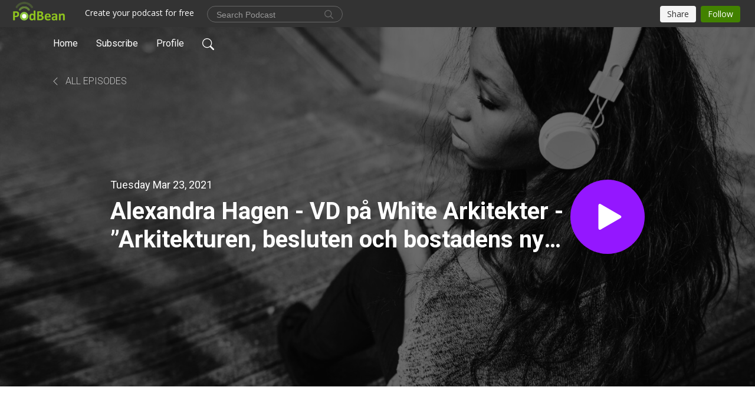

--- FILE ---
content_type: text/html; charset=UTF-8
request_url: https://konkurrenskraft.hypergene.se/e/alexandra-hagen-vd-pa-white-arkitekter-arkitekturen-besluten-och-bostadens-nya-roll/
body_size: 8244
content:
<!DOCTYPE html>
<html  data-head-attrs=""  lang="en">
<head>
  <meta charset="UTF-8">
  <meta name="viewport" content="width=device-width, initial-scale=1.0">
  <meta name="mobile-web-app-capable" content="yes">
  <meta name="apple-mobile-web-app-status-bar-style" content="black">
  <meta name="theme-color" content="#ffffff">
  <link rel="stylesheet" href="https://cdnjs.cloudflare.com/ajax/libs/twitter-bootstrap/5.0.1/css/bootstrap.min.css" integrity="sha512-Ez0cGzNzHR1tYAv56860NLspgUGuQw16GiOOp/I2LuTmpSK9xDXlgJz3XN4cnpXWDmkNBKXR/VDMTCnAaEooxA==" crossorigin="anonymous" referrerpolicy="no-referrer" />
  <link rel="preconnect" href="https://fonts.googleapis.com">
  <link rel="preconnect" href="https://fonts.gstatic.com" crossorigin>
  <script type="module" crossorigin src="https://pbcdn1.podbean.com/fs1/user-site-dist/assets/index.1ad62341.js"></script>
    <link rel="modulepreload" href="https://pbcdn1.podbean.com/fs1/user-site-dist/assets/vendor.7a484e8a.js">
    <link rel="stylesheet" href="https://pbcdn1.podbean.com/fs1/user-site-dist/assets/index.d710f70e.css">
  <link rel="manifest" href="/user-site/manifest.webmanifest" crossorigin="use-credentials"><title>Alexandra Hagen - VD på White Arkitekter - ”Arkitekturen, besluten och bostadens nya roll” | Competitive Edge / Konkurrenskraft</title><link rel="icon" href="https://www.podbean.com/favicon.ico"><link rel="apple-touch-icon" href="https://www.podbean.com/favicon.ico"><meta property="og:title" content="Alexandra Hagen - VD på White Arkitekter - ”Arkitekturen, besluten och bostadens nya roll” | Competitive Edge / Konkurrenskraft"><meta property="og:image" content="https://d2bwo9zemjwxh5.cloudfront.net/ep-logo/pbblog6320658/Alexandra_Hagen_-_till_podbeanb6xml_1200x628.jpg?s=02add601f8c5b11195d55be4329a74ea&amp;e=jpg"><meta property="og:type" content="article"><meta property="og:url" content="https://konkurrenskraft.hypergene.se/e/alexandra-hagen-vd-pa-white-arkitekter-arkitekturen-besluten-och-bostadens-nya-roll/"><meta property="og:description" content="Vi träffar Alexandra Hagen, VD på White Arkitekter, den svenska arkitektbyrån som är en av Europas största med sina drygt 900 medarbetare. 
 
I samtalet kommer vi in på arkitektur, utformningen av det fysiska och det digitala rummet - och hur det påverkar besluten, framtiden och faktiskt hur vi lever våra liv. Kanske har de här frågorna aldrig varit så aktuella som nu, när Covid-19 kastar om hur och var vi träffas. Dom offentliga miljöerna stänger ner, bostaden blir plötsligt något mycket mer än en plats att bo - och eventuellt får vi se helt andra principer för stadsplanering framöver.
 
Samtalet leds av Robin Askelöf, marknadschef på Hypergene, som med podden är på ständig jakt efter nya perspektiv på beslutsfattande, verksamhetsstyrning och ledarskap.
 
Avsnittets boktips är The Future Workplace Experience - 10 Rules for Mastering Disruption in Recruiting and Engaging Employees som är skriven av Jeanne C. Meister and Kevin J. Mulcahy. Där får du bland annat läsa om hur ny teknologi påverkar arbetsplatsen – och hur den kan bli både en möjliggörare och något som förändrar hur vi jobbar i grunden.
 

Kom ihåg att prenumerera på Konkurrenskraft så påminns du om när nya avsnitt finns att lyssna på - för vi har många spännande gäster på gång! 
"><meta name="description" content="Vi träffar Alexandra Hagen, VD på White Arkitekter, den svenska arkitektbyrån som är en av Europas största med sina drygt 900 medarbetare. 
 
I samtalet kommer vi in på arkitektur, utformningen av det fysiska och det digitala rummet - och hur det påverkar besluten, framtiden och faktiskt hur vi lever våra liv. Kanske har de här frågorna aldrig varit så aktuella som nu, när Covid-19 kastar om hur och var vi träffas. Dom offentliga miljöerna stänger ner, bostaden blir plötsligt något mycket mer än en plats att bo - och eventuellt får vi se helt andra principer för stadsplanering framöver.
 
Samtalet leds av Robin Askelöf, marknadschef på Hypergene, som med podden är på ständig jakt efter nya perspektiv på beslutsfattande, verksamhetsstyrning och ledarskap.
 
Avsnittets boktips är The Future Workplace Experience - 10 Rules for Mastering Disruption in Recruiting and Engaging Employees som är skriven av Jeanne C. Meister and Kevin J. Mulcahy. Där får du bland annat läsa om hur ny teknologi påverkar arbetsplatsen – och hur den kan bli både en möjliggörare och något som förändrar hur vi jobbar i grunden.
 

Kom ihåg att prenumerera på Konkurrenskraft så påminns du om när nya avsnitt finns att lyssna på - för vi har många spännande gäster på gång! 
"><meta name="twitter:card" content="player"><meta name="twitter:site" content="@podbeancom"><meta name="twitter:url" content="https://konkurrenskraft.hypergene.se/e/alexandra-hagen-vd-pa-white-arkitekter-arkitekturen-besluten-och-bostadens-nya-roll/"><meta name="twitter:title" content="Alexandra Hagen - VD på White Arkitekter - ”Arkitekturen, besluten och bostadens nya roll” | Competitive Edge / Konkurrenskraft"><meta name="twitter:description" content="Vi träffar Alexandra Hagen, VD på White Arkitekter, den svenska arkitektbyrån som är en av Europas största med sina drygt 900 medarbetare. 
 
I samtalet kommer vi in på arkitektur, utformningen av det fysiska och det digitala rummet - och hur det påverkar besluten, framtiden och faktiskt hur vi lever våra liv. Kanske har de här frågorna aldrig varit så aktuella som nu, när Covid-19 kastar om hur och var vi träffas. Dom offentliga miljöerna stänger ner, bostaden blir plötsligt något mycket mer än en plats att bo - och eventuellt får vi se helt andra principer för stadsplanering framöver.
 
Samtalet leds av Robin Askelöf, marknadschef på Hypergene, som med podden är på ständig jakt efter nya perspektiv på beslutsfattande, verksamhetsstyrning och ledarskap.
 
Avsnittets boktips är The Future Workplace Experience - 10 Rules for Mastering Disruption in Recruiting and Engaging Employees som är skriven av Jeanne C. Meister and Kevin J. Mulcahy. Där får du bland annat läsa om hur ny teknologi påverkar arbetsplatsen – och hur den kan bli både en möjliggörare och något som förändrar hur vi jobbar i grunden.
 

Kom ihåg att prenumerera på Konkurrenskraft så påminns du om när nya avsnitt finns att lyssna på - för vi har många spännande gäster på gång! 
"><meta name="twitter:image" content="https://d2bwo9zemjwxh5.cloudfront.net/ep-logo/pbblog6320658/Alexandra_Hagen_-_till_podbeanb6xml_1200x628.jpg?s=02add601f8c5b11195d55be4329a74ea&amp;e=jpg"><meta name="twitter:player" content="https://www.podbean.com/player-v2/?i=jpncr-fe21d1&amp;square=1"><meta name="twitter:player:width" content="420"><meta name="twitter:player:height" content="420"><meta http-equiv="Content-Type" content="text/html; charset=UTF-8"><meta http-equiv="Content-Language" content="en-us"><meta name="generator" content="Podbean 3.2"><meta name="viewport" content="width=device-width, user-scalable=no, initial-scale=1.0, minimum-scale=1.0, maximum-scale=1.0"><meta name="author" content="PodBean Development"><meta name="Copyright" content="PodBean"><meta name="HandheldFriendly" content="True"><meta name="MobileOptimized" content="MobileOptimized"><meta name="robots" content="all"><meta name="twitter:app:id:googleplay" content="com.podbean.app.podcast"><meta name="twitter:app:id:ipad" content="973361050"><meta name="twitter:app:id:iphone" content="973361050"><meta name="twitter:app:name:googleplay" content="Podbean"><meta name="twitter:app:name:ipad" content="Podbean"><meta name="twitter:app:name:iphone" content="Podbean"><script type="application/ld+json">{"@context":"https://schema.org/","@type":"PodcastEpisode","url":"/e/alexandra-hagen-vd-pa-white-arkitekter-arkitekturen-besluten-och-bostadens-nya-roll/","name":"Alexandra Hagen - VD på White Arkitekter - ”Arkitekturen, besluten och bostadens nya roll”","datePublished":"2021-03-23","description":"Vi träffar Alexandra Hagen, VD på White Arkitekter, den svenska arkitektbyrån som är en av Europas största med sina drygt 900 medarbetare. \n \nI samtalet kommer vi in på arkitektur, utformningen av det fysiska och det digitala rummet - och hur det påverkar besluten, framtiden och faktiskt hur vi lever våra liv. Kanske har de här frågorna aldrig varit så aktuella som nu, när Covid-19 kastar om hur och var vi träffas. Dom offentliga miljöerna stänger ner, bostaden blir plötsligt något mycket mer än en plats att bo - och eventuellt får vi se helt andra principer för stadsplanering framöver.\n \nSamtalet leds av Robin Askelöf, marknadschef på Hypergene, som med podden är på ständig jakt efter nya perspektiv på beslutsfattande, verksamhetsstyrning och ledarskap.\n \nAvsnittets boktips är The Future Workplace Experience - 10 Rules for Mastering Disruption in Recruiting and Engaging Employees som är skriven av Jeanne C. Meister and Kevin J. Mulcahy. Där får du bland annat läsa om hur ny teknologi påverkar arbetsplatsen – och hur den kan bli både en möjliggörare och något som förändrar hur vi jobbar i grunden.\n \n\nKom ihåg att prenumerera på Konkurrenskraft så påminns du om när nya avsnitt finns att lyssna på - för vi har många spännande gäster på gång! \n","associatedMedia":{"@type":"MediaObject","contentUrl":"https://mcdn.podbean.com/mf/web/cvvxsq/Avsnitt_20_-_Konkurrenskraft_-_Alexandra_Hagen7ldzl.mp3"},"partOfSeries":{"@type":"PodcastSeries","name":"Competitive Edge / Konkurrenskraft","url":"https://konkurrenskraft.hypergene.se"}}</script><link type="application/rss+xml" rel="alternate" href="https://konkurrenskraft.hypergene.se/feed.xml" title="Competitive Edge / Konkurrenskraft"><link rel="canonical" href="https://konkurrenskraft.hypergene.se/e/alexandra-hagen-vd-pa-white-arkitekter-arkitekturen-besluten-och-bostadens-nya-roll/"><link rel="preload" as="image" href="https://pbcdn1.podbean.com/fs1/user-site-dist/assets/playlist-banner.jpg"><meta name="head:count" content="36"><link rel="modulepreload" crossorigin href="https://pbcdn1.podbean.com/fs1/user-site-dist/assets/episode.b821da30.js"><link rel="stylesheet" href="https://pbcdn1.podbean.com/fs1/user-site-dist/assets/episode.6d6d54b9.css"><link rel="modulepreload" crossorigin href="https://pbcdn1.podbean.com/fs1/user-site-dist/assets/HomeHeader.500f78d5.js"><link rel="stylesheet" href="https://pbcdn1.podbean.com/fs1/user-site-dist/assets/HomeHeader.f51f4f51.css"><link rel="modulepreload" crossorigin href="https://pbcdn1.podbean.com/fs1/user-site-dist/assets/HeadEpisode.60975439.js"><link rel="stylesheet" href="https://pbcdn1.podbean.com/fs1/user-site-dist/assets/HeadEpisode.72529506.css">
</head>
<body  data-head-attrs="" >
  <div id="app" data-server-rendered="true"><div class="main-page main-style-light" style="--font:Roboto,Helvetica,Arial,Verdana,sans-serif;--secondaryFont:Roboto,Helvetica,Arial,Verdana,sans-serif;--playerColor:#9417FF;--playerColorRGB:148,23,255;--homeHeaderTextColor:#ffffff;--pageHeaderTextColor:#ffffff;"><!----><div loginurl="https://www.podbean.com/site/user/login?return=https%253A%252F%252Fkonkurrenskraft.hypergene.se%252Fe%252Falexandra-hagen-vd-pa-white-arkitekter-arkitekturen-besluten-och-bostadens-nya-roll%252F&amp;rts=f44d926e75cfdf9aaf9ea0eb7045b4d99aec7c42" postname="alexandra-hagen-vd-pa-white-arkitekter-arkitekturen-besluten-och-bostadens-nya-roll"><div class="theme-playlist2 episode-detail d-flex flex-column h-100  navigation-transparent"><!--[--><div class="cc-navigation1 navigation" style="--navigationFontColor:#ffffff;--navigationBackgroundColor:#000000;"><nav class="navbar navbar-expand-lg"><div class="container justify-content-center"><div style="" class="nav-item search-icon list-unstyled"><button class="btn bg-transparent d-black d-lg-none border-0 nav-link text-dark px-2" type="button" title="Search"><svg xmlns="http://www.w3.org/2000/svg" width="20" height="20" fill="currentColor" class="bi bi-search" viewbox="0 0 16 16"><path d="M11.742 10.344a6.5 6.5 0 1 0-1.397 1.398h-.001c.03.04.062.078.098.115l3.85 3.85a1 1 0 0 0 1.415-1.414l-3.85-3.85a1.007 1.007 0 0 0-.115-.1zM12 6.5a5.5 5.5 0 1 1-11 0 5.5 5.5 0 0 1 11 0z"></path></svg></button></div><div class="h-search" style="display:none;"><input class="form-control shadow-sm rounded-pill border-0" title="Search" value="" type="text" placeholder="Search"><button type="button" class="btn bg-transparent border-0">Cancel</button></div><button class="navbar-toggler px-2" type="button" title="Navbar toggle" data-bs-toggle="collapse" data-bs-target="#navbarNav" aria-controls="navbarNav" aria-expanded="false" aria-label="Toggle navigation"><svg xmlns="http://www.w3.org/2000/svg" width="28" height="28" fill="currentColor" class="bi bi-list" viewbox="0 0 16 16"><path fill-rule="evenodd" d="M2.5 12a.5.5 0 0 1 .5-.5h10a.5.5 0 0 1 0 1H3a.5.5 0 0 1-.5-.5zm0-4a.5.5 0 0 1 .5-.5h10a.5.5 0 0 1 0 1H3a.5.5 0 0 1-.5-.5zm0-4a.5.5 0 0 1 .5-.5h10a.5.5 0 0 1 0 1H3a.5.5 0 0 1-.5-.5z"></path></svg></button><div class="collapse navbar-collapse" id="navbarNav"><ul class="navbar-nav" style=""><!--[--><li class="nav-item"><!--[--><a href="/" class="nav-link"><!--[-->Home<!--]--></a><!--]--></li><li class="nav-item"><!--[--><a target="_blank" rel="noopener noreferrer" class="nav-link" active-class="active" href="https://www.podbean.com/site/podcatcher/index/blog/72ldLbHL1Hyj"><!--[-->Subscribe<!--]--></a><!--]--></li><li class="nav-item"><!--[--><a target="_blank" rel="noopener noreferrer" class="nav-link" active-class="active" href="https://www.podbean.com/user-dOjAq2Fzpuob"><!--[-->Profile<!--]--></a><!--]--></li><!--]--><!--[--><li style="" class="nav-item search-icon"><button class="btn bg-transparent border-0 nav-link" type="button" title="Search"><svg xmlns="http://www.w3.org/2000/svg" width="20" height="20" fill="currentColor" class="bi bi-search" viewbox="0 0 16 16"><path d="M11.742 10.344a6.5 6.5 0 1 0-1.397 1.398h-.001c.03.04.062.078.098.115l3.85 3.85a1 1 0 0 0 1.415-1.414l-3.85-3.85a1.007 1.007 0 0 0-.115-.1zM12 6.5a5.5 5.5 0 1 1-11 0 5.5 5.5 0 0 1 11 0z"></path></svg></button></li><!--]--></ul></div></div></nav></div><!----><!--]--><div class="common-content flex-shrink-0"><!--[--><!----><div style="background:url(https://pbcdn1.podbean.com/fs1/user-site-dist/assets/playlist-banner.jpg) no-repeat center center;" class="episode-detail-top  pb-5"><div class="e-detail-bg-mask"><div class="container"><nav><ol class="breadcrumb pt-4 mt-2 mt-md-0 pt-md-5"><li class="breadcrumb-item pt-4"><a href="/" class="text-dark text-uppercase d-inline-block fw-light mt-2"><!--[--><svg xmlns="http://www.w3.org/2000/svg" width="16" height="16" fill="currentColor" class="bi bi-chevron-left" viewbox="0 0 16 16"><path fill-rule="evenodd" d="M11.354 1.646a.5.5 0 0 1 0 .708L5.707 8l5.647 5.646a.5.5 0 0 1-.708.708l-6-6a.5.5 0 0 1 0-.708l6-6a.5.5 0 0 1 .708 0z"></path></svg> All Episodes<!--]--></a></li></ol></nav><div class="row col-lg-10 offset-lg-1 col-md-12"><div class="episode-detail-content pt-3"><div class="episode-content pt-3 pt-md-5"><div class="card-body position-relative d-flex pt-0 pt-md-5"><div class="episode-info position-relative"><p class="e-date fs-18 p-0 mb-2"><!----><span class="episode-date">Tuesday Mar 23, 2021</span></p><h1 class="card-title page-title text-dark text-two-line fs-50">Alexandra Hagen - VD på White Arkitekter - ”Arkitekturen, besluten och bostadens nya roll”</h1></div><button class="btn btn-link rounded-circle play-button" type="button" title="Play Alexandra Hagen - VD på White Arkitekter - ”Arkitekturen, besluten och bostadens nya roll”"><svg t="1622017593702" class="icon icon-play text-white" fill="currentColor" viewbox="0 0 1024 1024" version="1.1" xmlns="http://www.w3.org/2000/svg" p-id="12170" width="30" height="30"><path d="M844.704269 475.730473L222.284513 116.380385a43.342807 43.342807 0 0 0-65.025048 37.548353v718.692951a43.335582 43.335582 0 0 0 65.025048 37.541128l622.412531-359.342864a43.357257 43.357257 0 0 0 0.007225-75.08948z" fill="" p-id="12171"></path></svg></button></div></div></div></div></div><!----></div></div><!--]--><!----><div class="episode-detail-bottom"><div class="container"><div class="row"><div class="episode-content col-lg-10 offset-lg-1"><div class="border-0 d-flex"><div class="card-body ps-0 pt-5"><p class="e-description card-text mb-5"><div>Vi träffar Alexandra Hagen, VD på White Arkitekter, den svenska arkitektbyrån som är en av Europas största med sina drygt 900 medarbetare. </div>
<div> </div>
<div>I samtalet kommer vi in på arkitektur, utformningen av det fysiska och det digitala rummet - och hur det påverkar besluten, framtiden och faktiskt hur vi lever våra liv. Kanske har de här frågorna aldrig varit så aktuella som nu, när Covid-19 kastar om hur och var vi träffas. Dom offentliga miljöerna stänger ner, bostaden blir plötsligt något mycket mer än en plats att bo - och eventuellt får vi se helt andra principer för stadsplanering framöver.</div>
<div> </div>
<div>Samtalet leds av Robin Askelöf, marknadschef på Hypergene, som med podden är på ständig jakt efter nya perspektiv på beslutsfattande, verksamhetsstyrning och ledarskap.</div>
<div> </div>
<div>Avsnittets boktips är The Future Workplace Experience - 10 Rules for Mastering Disruption in Recruiting and Engaging Employees som är skriven av Jeanne C. Meister and Kevin J. Mulcahy. Där får du bland annat läsa om hur ny teknologi påverkar arbetsplatsen – och hur den kan bli både en möjliggörare och något som förändrar hur vi jobbar i grunden.</div>
<div> </div>
<div>
<p>Kom ihåg att prenumerera på Konkurrenskraft så påminns du om när nya avsnitt finns att lyssna på - för vi har många spännande gäster på gång! </p>
</div></p><div class="cc-post-toolbar pb-5"><ul class="list-unstyled d-flex mb-0 row gx-5 p-0"><li class="col-auto"><button class="border-0 p-0 bg-transparent row gx-1 align-items-center" title="Likes"><svg xmlns="http://www.w3.org/2000/svg" width="16" height="16" fill="currentColor" class="bi bi-heart col-auto icon-like" viewbox="0 0 16 16"><path d="m8 2.748-.717-.737C5.6.281 2.514.878 1.4 3.053c-.523 1.023-.641 2.5.314 4.385.92 1.815 2.834 3.989 6.286 6.357 3.452-2.368 5.365-4.542 6.286-6.357.955-1.886.838-3.362.314-4.385C13.486.878 10.4.28 8.717 2.01L8 2.748zM8 15C-7.333 4.868 3.279-3.04 7.824 1.143c.06.055.119.112.176.171a3.12 3.12 0 0 1 .176-.17C12.72-3.042 23.333 4.867 8 15z"></path></svg><span class="text-gray col-auto item-name">Likes</span><!----></button></li><li class="col-auto"><a class="border-0 p-0 bg-transparent row gx-1 align-items-center" href="https://www.podbean.com/media/share/pb-jpncr-fe21d1?download=1" target="_blank" title="Download"><svg xmlns="http://www.w3.org/2000/svg" width="16" height="16" fill="currentColor" class="bi bi-arrow-down-square col-auto" viewbox="0 0 16 16"><path fill-rule="evenodd" d="M15 2a1 1 0 0 0-1-1H2a1 1 0 0 0-1 1v12a1 1 0 0 0 1 1h12a1 1 0 0 0 1-1V2zM0 2a2 2 0 0 1 2-2h12a2 2 0 0 1 2 2v12a2 2 0 0 1-2 2H2a2 2 0 0 1-2-2V2zm8.5 2.5a.5.5 0 0 0-1 0v5.793L5.354 8.146a.5.5 0 1 0-.708.708l3 3a.5.5 0 0 0 .708 0l3-3a.5.5 0 0 0-.708-.708L8.5 10.293V4.5z"></path></svg><span class="text-gray col-auto item-name">Download</span><!----></a></li><li class="col-auto"><button class="border-0 p-0 bg-transparent row gx-1 align-items-center" title="Share" data-bs-toggle="modal" data-bs-target="#shareModal"><svg xmlns="http://www.w3.org/2000/svg" width="16" height="16" fill="currentColor" class="bi bi-share col-auto" viewbox="0 0 16 16"><path d="M13.5 1a1.5 1.5 0 1 0 0 3 1.5 1.5 0 0 0 0-3zM11 2.5a2.5 2.5 0 1 1 .603 1.628l-6.718 3.12a2.499 2.499 0 0 1 0 1.504l6.718 3.12a2.5 2.5 0 1 1-.488.876l-6.718-3.12a2.5 2.5 0 1 1 0-3.256l6.718-3.12A2.5 2.5 0 0 1 11 2.5zm-8.5 4a1.5 1.5 0 1 0 0 3 1.5 1.5 0 0 0 0-3zm11 5.5a1.5 1.5 0 1 0 0 3 1.5 1.5 0 0 0 0-3z"></path></svg><span class="text-gray item-name col-auto">Share</span></button></li></ul></div></div></div></div></div></div></div><!----><div class="episode-detail-bottom"><div class="container"><div class="row"><div class="col-lg-10 offset-lg-1 pb-2"><div class="cc-comments"><div class="comment-title">Comment (0) </div><!----><div class="content empty-content text-center"><svg xmlns="http://www.w3.org/2000/svg" width="16" height="16" fill="currentColor" class="bi bi-chat-left-text" viewbox="0 0 16 16"><path d="M14 1a1 1 0 0 1 1 1v8a1 1 0 0 1-1 1H4.414A2 2 0 0 0 3 11.586l-2 2V2a1 1 0 0 1 1-1h12zM2 0a2 2 0 0 0-2 2v12.793a.5.5 0 0 0 .854.353l2.853-2.853A1 1 0 0 1 4.414 12H14a2 2 0 0 0 2-2V2a2 2 0 0 0-2-2H2z"></path><path d="M3 3.5a.5.5 0 0 1 .5-.5h9a.5.5 0 0 1 0 1h-9a.5.5 0 0 1-.5-.5zM3 6a.5.5 0 0 1 .5-.5h9a.5.5 0 0 1 0 1h-9A.5.5 0 0 1 3 6zm0 2.5a.5.5 0 0 1 .5-.5h5a.5.5 0 0 1 0 1h-5a.5.5 0 0 1-.5-.5z"></path></svg><p class="pt-3">No comments yet. Be the first to say something!</p></div></div></div></div></div></div></div><!--[--><footer class="cc-footer1 footer mt-auto" style="--footerFontColor:#ffffff;--footerBackgroundColor:#000000;"><div class="container p-0 d-sm-flex justify-content-sm-between align-items-center flex-row-reverse"><ul class="row gx-4 social-icon-content list-unstyled d-flex justify-content-md-start justify-content-center mb-0"><!----><!----><!----><!----><!----></ul><div class="right-content"><p class="mb-0 pt-2">Copyright 2019 All rights reserved.</p><p class="by">Podcast Powered By <a href="https://www.podbean.com" target="_blank" rel="noopener noreferrer">Podbean</a></p></div></div></footer><div class="after-footer"></div><!----><!--]--></div></div><!----><!----><!----><div style="display:none;">Version: 20241125</div></div></div>

<script>window.__INITIAL_STATE__="{\"store\":{\"baseInfo\":{\"podcastTitle\":\"Competitive Edge \u002F Konkurrenskraft\",\"slug\":\"konkurrenskraft\",\"podcastDescription\":\"Competitive Edge \u002F Konkurrenskraft is a podcast about the future of decision-making, business management, and leadership. The episodes are in Swedish or English, depending on who the guest is.\\n\\nThe conversations are led by Robin Askelöf, CMO at the tech company Hypergene, which also publishes the podcast. Competitive Edge mixes perspectives and guests to find new angles on how we, as decision-makers, can be better equipped for the future.\",\"podcastLogo\":\"https:\u002F\u002Fpbcdn1.podbean.com\u002Fimglogo\u002Fimage-logo\u002F6320658\u002FPoddlogo6_y2hbnj.jpg\",\"podcastShareLogo\":\"https:\u002F\u002Fd2bwo9zemjwxh5.cloudfront.net\u002Fimage-logo\u002F6320658\u002FPoddlogo6_y2hbnj_1200x628.jpg?s=d703dd9967d409013e5c20bdc0dbad98&e=jpg\",\"podcastUrl\":\"https:\u002F\u002Fkonkurrenskraft.hypergene.se\",\"podcastCanSearched\":true,\"feedUrl\":\"https:\u002F\u002Fkonkurrenskraft.hypergene.se\u002Ffeed.xml\",\"theme\":\"playlist2\",\"podcastDeepLink\":\"https:\u002F\u002Fwww.podbean.com\u002Fpw\u002Fpbblog-edqm8-607212?from=usersite\",\"removePodbeanBranding\":\"no\",\"brandingLogo\":null,\"timeZone\":{\"timeZoneId\":31,\"gmtAdjustment\":\"GMT+01:00\",\"useDaylightTime\":1,\"value\":1,\"text\":\"(GMT+01:00) Amsterdam, Berlin, Bern, Rome, Stockholm, Vienna\",\"daylightStartTime\":\"Last Sunday of March +1 Hours\",\"daylightEndTime\":\"Last Sunday Of October +1 Hours\",\"timezone\":\"Europe\u002FLondon\"},\"podcastDownloads\":null,\"totalEpisodes\":43,\"showComments\":true,\"iOSAppDownloadLink\":null,\"customizeCssUrl\":null,\"androidAppDownloadLink\":null,\"showPostShare\":true,\"showLike\":true,\"author\":\"Hypergene\",\"enableEngagementStats\":true,\"shareEmbedLink\":\"https:\u002F\u002Fadmin5.podbean.com\u002Fembed.html?id=pbblog-edqm8-607212-playlist\",\"language\":\"en\",\"sensitivitySessionExpireTime\":3600,\"podcastApps\":[{\"name\":\"Podbean App\",\"link\":\"https:\u002F\u002Fwww.podbean.com\u002Fpw\u002Fpbblog-edqm8-607212?from=usersite\",\"image\":\"https:\u002F\u002Fpbcdn1.podbean.com\u002Ffs1\u002Fsite\u002Fimages\u002Fadmin5\u002Fpodbean-app.png\",\"title\":null}],\"components\":{\"base\":[{\"id\":\"MainStyle\",\"val\":\"light\"},{\"id\":\"Font\",\"val\":\"Roboto\"},{\"id\":\"SecondaryFont\",\"val\":\"Roboto\"},{\"id\":\"PlayerColor\",\"val\":\"#9417FF\"},{\"id\":\"PlayerStyle\",\"val\":\"player2\"},{\"id\":\"PlayerWave\",\"val\":\"show\"},{\"id\":\"Favicon\",\"val\":null},{\"id\":\"CookiesNotice\",\"val\":\"hide\"},{\"id\":\"CookiesNoticeContent\",\"val\":\"\u003Ch2\u003ECookies Notice\u003C\u002Fh2\u003E\u003Cp\u003EThis website uses cookies to improve your experience while you navigate through the website. By using our website you agree to our use of cookies.\u003C\u002Fp\u003E\"},{\"id\":\"EpisodePageListenOn\",\"val\":\"hide\"},{\"id\":\"EpisodePageCustomizeComponent\",\"val\":\"hide\"}],\"home-header\":[{\"id\":\"HomeHeaderTextColor\",\"val\":\"#ffffff\"},{\"id\":\"BackgroundImage\",\"val\":\"\u002Fassets\u002Fplaylist-banner.jpg\"},{\"id\":\"BackgroundImageForMobile\",\"val\":null}],\"page-header\":[{\"id\":\"PageHeaderTextColor\",\"val\":\"#ffffff\"},{\"id\":\"SecondaryPageBackgroundImage\",\"val\":\"\u002Fassets\u002Fplaylist-banner.jpg\"},{\"id\":\"SecondaryPageBackgroundImageForMobile\",\"val\":null}],\"episode-list\":[{\"id\":\"EpisodeListType\",\"val\":\"simple-list\"},{\"id\":\"EpisodesPerPage\",\"val\":10},{\"id\":\"EpisodeStats\",\"val\":\"hide\"}],\"navigation\":[{\"id\":\"NavigationFontColor\",\"val\":\"#ffffff\"},{\"id\":\"NavigationBackgroundColor\",\"val\":\"#000000\"},{\"id\":\"NavigationSearch\",\"val\":\"show\"},{\"id\":\"NavigationLinks\",\"val\":[{\"id\":\"Home\",\"type\":\"Link\",\"value\":\"\u002F\",\"text\":\"Home\",\"subitems\":[]},{\"id\":\"Subscribe\",\"type\":\"Link\",\"value\":\"https:\u002F\u002Fwww.podbean.com\u002Fsite\u002Fpodcatcher\u002Findex\u002Fblog\u002F72ldLbHL1Hyj\",\"text\":\"Subscribe\",\"subitems\":[]},{\"id\":\"Profile\",\"type\":\"Link\",\"value\":\"https:\u002F\u002Fwww.podbean.com\u002Fuser-dOjAq2Fzpuob\",\"text\":\"Profile\",\"subitems\":[]}]}],\"footer\":[{\"id\":\"FooterType\",\"val\":\"Footer1\"},{\"id\":\"FooterFontColor\",\"val\":\"#ffffff\"},{\"id\":\"FooterBackgroundColor\",\"val\":\"#000000\"},{\"id\":\"FooterCopyright\",\"val\":\"Copyright 2019 All rights reserved.\"},{\"id\":\"SocialMediaLinks\",\"val\":{\"facebook_username\":\"\",\"twitter_username\":\"\",\"instagram_username\":\"\",\"youtube_username\":\"\",\"linkedin_username\":\"\"}}],\"customize-container1\":[],\"customize-container2\":[]},\"allLinks\":[],\"mainStylesDefaultSettings\":null,\"defaultCustomizeComponents\":null,\"scripts\":[],\"metas\":null,\"appConfig\":{\"package\":\"com.podbean.app.podcast\",\"app_store_id\":973361050,\"app_name\":\"Podbean\",\"scheme\":\"podbean\"},\"customizeCss\":null,\"canEditCss\":null,\"enableJsCodeInCustomizeContent\":false,\"enabledIframeCodeInCustomizeContent\":true,\"sectionMaxCount\":10,\"enableEditorLink\":true,\"enableEditCookiesNotice\":true,\"siteRedirectToFeed\":false,\"podcatcherRssUrl\":null,\"showFeed\":true,\"showTopBar\":true,\"enableWebSiteLike\":true,\"organizationName\":null,\"organizationPageLink\":null},\"backToListUrl\":\"\u002F\",\"tinymceLoaded\":false,\"listEpisodes\":[],\"userLikedEpisodes\":[],\"userLikeCheckedEpisodes\":[],\"topBarIframeLoaded\":false,\"listTotalCount\":0,\"listTotalPage\":0,\"listPage\":0,\"listType\":\"all\",\"listValue\":\"\",\"listName\":\"\",\"pageLoading\":false,\"apiBaseUrl\":\"http:\u002F\u002Fkonkurrenskraft.hypergene.se\",\"apiV2BaseUrl\":\"\",\"apiCommonParams\":{\"t\":\"696be59d\",\"clientSignature\":\"b541194db15c6982934bef74b6b5cec7\",\"u\":null,\"customizing\":null},\"apiCommonHeaders\":{},\"comments\":[],\"commentsTotalCount\":0,\"commentsTotalPage\":0,\"commentsPage\":1,\"commentEpisodeId\":\"pb16654801-jpncr\",\"episode\":{\"id\":\"pb16654801\",\"idTag\":\"jpncr\",\"title\":\"Alexandra Hagen - VD på White Arkitekter - ”Arkitekturen, besluten och bostadens nya roll”\",\"logo\":\"https:\u002F\u002Fpbcdn1.podbean.com\u002Fimglogo\u002Fep-logo\u002Fpbblog6320658\u002FAlexandra_Hagen_-_till_podbeanb6xml_300x300.jpg\",\"shareLogo\":\"https:\u002F\u002Fd2bwo9zemjwxh5.cloudfront.net\u002Fep-logo\u002Fpbblog6320658\u002FAlexandra_Hagen_-_till_podbeanb6xml_1200x628.jpg?s=02add601f8c5b11195d55be4329a74ea&e=jpg\",\"largeLogo\":\"https:\u002F\u002Fpbcdn1.podbean.com\u002Fimglogo\u002Fep-logo\u002Fpbblog6320658\u002FAlexandra_Hagen_-_till_podbeanb6xml.jpg\",\"previewContent\":null,\"content\":\"\u003Cdiv\u003EVi träffar Alexandra Hagen, VD på White Arkitekter, den svenska arkitektbyrån som är en av Europas största med sina drygt 900 medarbetare. \u003C\u002Fdiv\u003E\\n\u003Cdiv\u003E \u003C\u002Fdiv\u003E\\n\u003Cdiv\u003EI samtalet kommer vi in på arkitektur, utformningen av det fysiska och det digitala rummet - och hur det påverkar besluten, framtiden och faktiskt hur vi lever våra liv. Kanske har de här frågorna aldrig varit så aktuella som nu, när Covid-19 kastar om hur och var vi träffas. Dom offentliga miljöerna stänger ner, bostaden blir plötsligt något mycket mer än en plats att bo - och eventuellt får vi se helt andra principer för stadsplanering framöver.\u003C\u002Fdiv\u003E\\n\u003Cdiv\u003E \u003C\u002Fdiv\u003E\\n\u003Cdiv\u003ESamtalet leds av Robin Askelöf, marknadschef på Hypergene, som med podden är på ständig jakt efter nya perspektiv på beslutsfattande, verksamhetsstyrning och ledarskap.\u003C\u002Fdiv\u003E\\n\u003Cdiv\u003E \u003C\u002Fdiv\u003E\\n\u003Cdiv\u003EAvsnittets boktips är The Future Workplace Experience - 10 Rules for Mastering Disruption in Recruiting and Engaging Employees som är skriven av Jeanne C. Meister and Kevin J. Mulcahy. Där får du bland annat läsa om hur ny teknologi påverkar arbetsplatsen – och hur den kan bli både en möjliggörare och något som förändrar hur vi jobbar i grunden.\u003C\u002Fdiv\u003E\\n\u003Cdiv\u003E \u003C\u002Fdiv\u003E\\n\u003Cdiv\u003E\\n\u003Cp\u003EKom ihåg att prenumerera på Konkurrenskraft så påminns du om när nya avsnitt finns att lyssna på - för vi har många spännande gäster på gång! \u003C\u002Fp\u003E\\n\u003C\u002Fdiv\u003E\",\"publishTimestamp\":1616461200,\"duration\":2105,\"mediaUrl\":\"https:\u002F\u002Fmcdn.podbean.com\u002Fmf\u002Fweb\u002Fcvvxsq\u002FAvsnitt_20_-_Konkurrenskraft_-_Alexandra_Hagen7ldzl.mp3\",\"mediaType\":\"audio\u002Fmpeg\",\"shareLink\":\"https:\u002F\u002Fadmin5.podbean.com\u002Fembed.html?id=pb-jpncr-fe21d1\",\"likedCount\":null,\"deepLink\":\"https:\u002F\u002Fwww.podbean.com\u002Few\u002Fpb-jpncr-fe21d1\",\"transcriptUrl\":null,\"permalink\":\"\u002Fe\u002Falexandra-hagen-vd-pa-white-arkitekter-arkitekturen-besluten-och-bostadens-nya-roll\u002F\",\"downloadLink\":\"https:\u002F\u002Fwww.podbean.com\u002Fmedia\u002Fshare\u002Fpb-jpncr-fe21d1?download=1\",\"fallbackResource\":null,\"fallbackResourceMimetype\":null,\"downloadCount\":0,\"status\":\"publish\",\"hasMoreContent\":false,\"chaptersUrl\":null,\"explicit\":false},\"episodeShareLink\":null,\"deepLink\":\"https:\u002F\u002Fwww.podbean.com\u002Few\u002Fpb-jpncr-fe21d1\",\"playlist\":{\"episodes\":[],\"current\":0,\"start\":0,\"stop\":0,\"playing\":true,\"playerLoading\":true,\"playbackRate\":1,\"playbackRateIndex\":1,\"volume\":1},\"toasts\":[],\"confirm\":null,\"customizeEditorFormZIndex\":999,\"lastRequestTime\":null,\"validateChangesOnBeforeunload\":true,\"windowWidth\":1000,\"VITE_FS1_CDN_URL_PREFIX\":\"https:\u002F\u002Fpbcdn1.podbean.com\u002Ffs1\",\"reloadStats\":false,\"userIdEncrypted\":null,\"userProfilePicture\":null,\"username\":null,\"isVerified\":false,\"loadUserInfo\":false,\"loginUrl\":\"https:\u002F\u002Fwww.podbean.com\u002Fsite\u002Fuser\u002Flogin?return=https%253A%252F%252Fkonkurrenskraft.hypergene.se%252Fe%252Falexandra-hagen-vd-pa-white-arkitekter-arkitekturen-besluten-och-bostadens-nya-roll%252F&rts=f44d926e75cfdf9aaf9ea0eb7045b4d99aec7c42\",\"recaptchaV3Loaded\":false,\"recaptchaV2Loaded\":false,\"likesLoaded\":false,\"commentLikeMap\":{},\"commentOffset\":0,\"widgetCommentsLoaded\":false},\"episode\":{\"id\":\"pb16654801\",\"idTag\":\"jpncr\",\"title\":\"Alexandra Hagen - VD på White Arkitekter - ”Arkitekturen, besluten och bostadens nya roll”\",\"logo\":\"https:\u002F\u002Fpbcdn1.podbean.com\u002Fimglogo\u002Fep-logo\u002Fpbblog6320658\u002FAlexandra_Hagen_-_till_podbeanb6xml_300x300.jpg\",\"shareLogo\":\"https:\u002F\u002Fd2bwo9zemjwxh5.cloudfront.net\u002Fep-logo\u002Fpbblog6320658\u002FAlexandra_Hagen_-_till_podbeanb6xml_1200x628.jpg?s=02add601f8c5b11195d55be4329a74ea&e=jpg\",\"largeLogo\":\"https:\u002F\u002Fpbcdn1.podbean.com\u002Fimglogo\u002Fep-logo\u002Fpbblog6320658\u002FAlexandra_Hagen_-_till_podbeanb6xml.jpg\",\"previewContent\":null,\"content\":\"\u003Cdiv\u003EVi träffar Alexandra Hagen, VD på White Arkitekter, den svenska arkitektbyrån som är en av Europas största med sina drygt 900 medarbetare. \u003C\u002Fdiv\u003E\\n\u003Cdiv\u003E \u003C\u002Fdiv\u003E\\n\u003Cdiv\u003EI samtalet kommer vi in på arkitektur, utformningen av det fysiska och det digitala rummet - och hur det påverkar besluten, framtiden och faktiskt hur vi lever våra liv. Kanske har de här frågorna aldrig varit så aktuella som nu, när Covid-19 kastar om hur och var vi träffas. Dom offentliga miljöerna stänger ner, bostaden blir plötsligt något mycket mer än en plats att bo - och eventuellt får vi se helt andra principer för stadsplanering framöver.\u003C\u002Fdiv\u003E\\n\u003Cdiv\u003E \u003C\u002Fdiv\u003E\\n\u003Cdiv\u003ESamtalet leds av Robin Askelöf, marknadschef på Hypergene, som med podden är på ständig jakt efter nya perspektiv på beslutsfattande, verksamhetsstyrning och ledarskap.\u003C\u002Fdiv\u003E\\n\u003Cdiv\u003E \u003C\u002Fdiv\u003E\\n\u003Cdiv\u003EAvsnittets boktips är The Future Workplace Experience - 10 Rules for Mastering Disruption in Recruiting and Engaging Employees som är skriven av Jeanne C. Meister and Kevin J. Mulcahy. Där får du bland annat läsa om hur ny teknologi påverkar arbetsplatsen – och hur den kan bli både en möjliggörare och något som förändrar hur vi jobbar i grunden.\u003C\u002Fdiv\u003E\\n\u003Cdiv\u003E \u003C\u002Fdiv\u003E\\n\u003Cdiv\u003E\\n\u003Cp\u003EKom ihåg att prenumerera på Konkurrenskraft så påminns du om när nya avsnitt finns att lyssna på - för vi har många spännande gäster på gång! \u003C\u002Fp\u003E\\n\u003C\u002Fdiv\u003E\",\"publishTimestamp\":1616461200,\"duration\":2105,\"mediaUrl\":\"https:\u002F\u002Fmcdn.podbean.com\u002Fmf\u002Fweb\u002Fcvvxsq\u002FAvsnitt_20_-_Konkurrenskraft_-_Alexandra_Hagen7ldzl.mp3\",\"mediaType\":\"audio\u002Fmpeg\",\"shareLink\":\"https:\u002F\u002Fadmin5.podbean.com\u002Fembed.html?id=pb-jpncr-fe21d1\",\"likedCount\":null,\"deepLink\":\"https:\u002F\u002Fwww.podbean.com\u002Few\u002Fpb-jpncr-fe21d1\",\"transcriptUrl\":null,\"permalink\":\"\u002Fe\u002Falexandra-hagen-vd-pa-white-arkitekter-arkitekturen-besluten-och-bostadens-nya-roll\u002F\",\"downloadLink\":\"https:\u002F\u002Fwww.podbean.com\u002Fmedia\u002Fshare\u002Fpb-jpncr-fe21d1?download=1\",\"fallbackResource\":null,\"fallbackResourceMimetype\":null,\"downloadCount\":0,\"status\":\"publish\",\"hasMoreContent\":false,\"chaptersUrl\":null,\"explicit\":false},\"loginUrl\":\"https:\u002F\u002Fwww.podbean.com\u002Fsite\u002Fuser\u002Flogin?return=https%253A%252F%252Fkonkurrenskraft.hypergene.se%252Fe%252Falexandra-hagen-vd-pa-white-arkitekter-arkitekturen-besluten-och-bostadens-nya-roll%252F&rts=f44d926e75cfdf9aaf9ea0eb7045b4d99aec7c42\"}"</script>
  
  <script src="https://cdnjs.cloudflare.com/ajax/libs/bootstrap/5.0.2/js/bootstrap.bundle.min.js" integrity="sha512-72WD92hLs7T5FAXn3vkNZflWG6pglUDDpm87TeQmfSg8KnrymL2G30R7as4FmTwhgu9H7eSzDCX3mjitSecKnw==" crossorigin="anonymous" referrerpolicy="no-referrer"></script>
</body>
</html>
